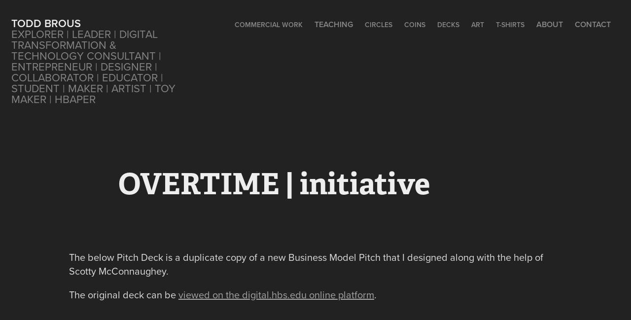

--- FILE ---
content_type: text/html; charset=utf-8
request_url: https://toddbrous.com/overtime-initiative
body_size: 14218
content:
<!DOCTYPE HTML>
<html lang="en-US">
<head>
  <meta charset="UTF-8" />
  <meta name="viewport" content="width=device-width, initial-scale=1" />
      <meta name="keywords"  content="Technology,Art,Research,Innovation,Creative Problem Solving,Product Design,packaging design,toy design,live animation,leadership" />
      <meta name="description"  content="Creative Problem Solving, Technology, Art, Research, Innovation, Leadership" />
      <meta name="twitter:card"  content="summary_large_image" />
      <meta name="twitter:site"  content="@AdobePortfolio" />
      <meta  property="og:title" content="Todd Brous - OVERTIME | initiative" />
      <meta  property="og:description" content="Creative Problem Solving, Technology, Art, Research, Innovation, Leadership" />
      <meta  property="og:image" content="https://cdn.myportfolio.com/55b1a692882b4aa65ffbf4d42a413b24/827e0426-2fb1-4b73-99e3-09693fed95bc_rwc_0x0x3840x2160x3840.png?h=7aac9638a1300d455ed71b0132ca1c86" />
        <link rel="icon" href="https://cdn.myportfolio.com/55b1a692882b4aa65ffbf4d42a413b24/2da6fdd7-2203-4f9d-903d-da2561029d1b_carw_1x1x32.png?h=ea22439c745d93de0a80989cab5cf787" />
      <link rel="stylesheet" href="/dist/css/main.css" type="text/css" />
      <link rel="stylesheet" href="https://cdn.myportfolio.com/55b1a692882b4aa65ffbf4d42a413b24/717829a48b5fad64747b7bf2f577ae731768601619.css?h=7c50bde7ecb70c00d306dfaf774c3b1d" type="text/css" />
    <link rel="canonical" href="https://toddbrous.com/overtime-initiative" />
      <title>Todd Brous - OVERTIME | initiative</title>
    <script type="text/javascript" src="//use.typekit.net/ik/[base64].js?cb=8dae7d4d979f383d5ca1dd118e49b6878a07c580" async onload="
    try {
      window.Typekit.load();
    } catch (e) {
      console.warn('Typekit not loaded.');
    }
    "></script>
</head>
  <body class="transition-enabled">  <div class='page-background-video page-background-video-with-panel'>
  </div>
  <div class="js-responsive-nav">
    <div class="responsive-nav has-social">
      <div class="close-responsive-click-area js-close-responsive-nav">
        <div class="close-responsive-button"></div>
      </div>
          <div class="nav-container">
            <nav data-hover-hint="nav">
                <div class="gallery-title"><a href="/work" >Commercial Work</a></div>
      <div class="page-title">
        <a href="/teaching" >Teaching</a>
      </div>
                <div class="gallery-title"><a href="/circles" >CIRCLES</a></div>
                <div class="gallery-title"><a href="/coins" >Coins</a></div>
                <div class="gallery-title"><a href="/decks" >Decks</a></div>
                <div class="gallery-title"><a href="/art" >Art</a></div>
                <div class="gallery-title"><a href="/t-shirts" >T-Shirts</a></div>
      <div class="page-title">
        <a href="/about" >About</a>
      </div>
      <div class="page-title">
        <a href="/contact" >Contact</a>
      </div>
                <div class="social pf-nav-social" data-hover-hint="navSocialIcons">
                  <ul>
                  </ul>
                </div>
            </nav>
          </div>
    </div>
  </div>
  <div class="site-wrap cfix js-site-wrap">
    <div class="site-container">
      <div class="site-content e2e-site-content">
        <header class="site-header">
          <div class="logo-container">
              <div class="logo-wrap" data-hover-hint="logo">
                    <div class="logo e2e-site-logo-text logo-text  ">
    <a href="/work" class="preserve-whitespace">Todd Brous</a>

</div>
<div class="logo-secondary logo-secondary-text ">
    <span class="preserve-whitespace">Explorer | Leader | Digital Transformation &amp; Technology Consultant | Entrepreneur | Designer | Collaborator | Educator | Student | Maker | Artist | Toy Maker | HBAPer</span>
</div>

              </div>
  <div class="hamburger-click-area js-hamburger">
    <div class="hamburger">
      <i></i>
      <i></i>
      <i></i>
    </div>
  </div>
          </div>
              <div class="nav-container">
                <nav data-hover-hint="nav">
                <div class="gallery-title"><a href="/work" >Commercial Work</a></div>
      <div class="page-title">
        <a href="/teaching" >Teaching</a>
      </div>
                <div class="gallery-title"><a href="/circles" >CIRCLES</a></div>
                <div class="gallery-title"><a href="/coins" >Coins</a></div>
                <div class="gallery-title"><a href="/decks" >Decks</a></div>
                <div class="gallery-title"><a href="/art" >Art</a></div>
                <div class="gallery-title"><a href="/t-shirts" >T-Shirts</a></div>
      <div class="page-title">
        <a href="/about" >About</a>
      </div>
      <div class="page-title">
        <a href="/contact" >Contact</a>
      </div>
                    <div class="social pf-nav-social" data-hover-hint="navSocialIcons">
                      <ul>
                      </ul>
                    </div>
                </nav>
              </div>
        </header>
        <main>
  <div class="page-container" data-context="page.page.container" data-hover-hint="pageContainer">
    <section class="page standard-modules">
        <header class="page-header content" data-context="pages" data-identity="id:p601c0d9d844423cc25d358792fb83601fbf5860ec0accba0815a9" data-hover-hint="pageHeader" data-hover-hint-id="p601c0d9d844423cc25d358792fb83601fbf5860ec0accba0815a9">
            <h1 class="title preserve-whitespace e2e-site-logo-text">OVERTIME | initiative</h1>
            <p class="description"></p>
        </header>
      <div class="page-content js-page-content" data-context="pages" data-identity="id:p601c0d9d844423cc25d358792fb83601fbf5860ec0accba0815a9">
        <div id="project-canvas" class="js-project-modules modules content">
          <div id="project-modules">
              
              
              
              
              
              <div class="project-module module text project-module-text align- js-project-module e2e-site-project-module-text">
  <div class="rich-text js-text-editable module-text"><div>The below Pitch Deck is a duplicate copy of a new Business Model Pitch that I designed along with the help of Scotty McConnaughey.</div><div>The original deck can be <a href="https://digital.hbs.edu/platform-hbappitch/submission/overtime%25e2%2594%2582initiative-collaboration-community-and-cultural-expansion-at-hbap-aka-the-most-important-pitch-to-hbap-ever/" target="_blank">viewed on the digital.hbs.edu online platform</a>.</div><div><br></div></div>
</div>

              
              
              
              
              
              
              
              
              
              <div class="project-module module text project-module-text align- js-project-module e2e-site-project-module-text">
  <div class="rich-text js-text-editable module-text"><div>OVERTIME│initiative — Collaboration, Community, and Cultural Expansion at HBAP (aka The MOST Important Pitch to HBAP ever!)</div></div>
</div>

              
              
              
              
              
              <div class="project-module module image project-module-image js-js-project-module"  style="padding-top: px;
padding-bottom: px;
">

  

  
     <div class="js-lightbox" data-src="https://cdn.myportfolio.com/55b1a692882b4aa65ffbf4d42a413b24/d91342a6-7c39-4d4c-b852-1cdedbcc5946.jpeg?h=2837e2a4bff819ea669e06145b9dbad0">
           <img
             class="js-lazy e2e-site-project-module-image"
             src="[data-uri]"
             data-src="https://cdn.myportfolio.com/55b1a692882b4aa65ffbf4d42a413b24/d91342a6-7c39-4d4c-b852-1cdedbcc5946_rw_600.jpeg?h=73c2df46e1ef67b64cd29d816220caee"
             data-srcset="https://cdn.myportfolio.com/55b1a692882b4aa65ffbf4d42a413b24/d91342a6-7c39-4d4c-b852-1cdedbcc5946_rw_600.jpeg?h=73c2df46e1ef67b64cd29d816220caee 519w,"
             data-sizes="(max-width: 519px) 100vw, 519px"
             width="519"
             height="0"
             style="padding-bottom: 38.34%; background: rgba(0, 0, 0, 0.03)"
             
           >
     </div>
  

</div>

              
              
              
              
              
              
              
              
              
              
              
              
              
              <div class="project-module module text project-module-text align- js-project-module e2e-site-project-module-text">
  <div class="rich-text js-text-editable module-text"><div>OVERTIME│initiative —<br>Collaboration, Community, and Cultural Expansion at HBAP<br>(aka The MOST Important Pitch to HBAP… ever!)<br></div></div>
</div>

              
              
              
              
              
              <div class="project-module module image project-module-image js-js-project-module"  style="padding-top: px;
padding-bottom: px;
">

  

  
     <div class="js-lightbox" data-src="https://cdn.myportfolio.com/55b1a692882b4aa65ffbf4d42a413b24/7fc72c3d-9356-47fb-a519-2695c7faa2b2.jpg?h=1f285f024f9304578558dede5127a45c">
           <img
             class="js-lazy e2e-site-project-module-image"
             src="[data-uri]"
             data-src="https://cdn.myportfolio.com/55b1a692882b4aa65ffbf4d42a413b24/7fc72c3d-9356-47fb-a519-2695c7faa2b2_rw_1920.jpg?h=2154f94d5d523dcd6a51699d25bf7e40"
             data-srcset="https://cdn.myportfolio.com/55b1a692882b4aa65ffbf4d42a413b24/7fc72c3d-9356-47fb-a519-2695c7faa2b2_rw_600.jpg?h=d0622bec59f561a7bbb250d914ca0021 600w,https://cdn.myportfolio.com/55b1a692882b4aa65ffbf4d42a413b24/7fc72c3d-9356-47fb-a519-2695c7faa2b2_rw_1200.jpg?h=4bfbedcd1743386a0fabd8db66cae897 1200w,https://cdn.myportfolio.com/55b1a692882b4aa65ffbf4d42a413b24/7fc72c3d-9356-47fb-a519-2695c7faa2b2_rw_1920.jpg?h=2154f94d5d523dcd6a51699d25bf7e40 1920w,"
             data-sizes="(max-width: 1920px) 100vw, 1920px"
             width="1920"
             height="0"
             style="padding-bottom: 56.17%; background: rgba(0, 0, 0, 0.03)"
             
           >
     </div>
  

</div>

              
              
              
              
              
              
              
              
              
              
              
              
              
              <div class="project-module module text project-module-text align- js-project-module e2e-site-project-module-text">
  <div class="rich-text js-text-editable module-text"><div>This proposal outlines a Change Initiative for the Harvard Business Analytics Program to help foster collaboration, friendships, and grow our community.</div><div>What you are about to read… just may be… the most important Pitch Presentation to the HBAP Community… ever!</div></div>
</div>

              
              
              
              
              
              <div class="project-module module image project-module-image js-js-project-module"  style="padding-top: px;
padding-bottom: px;
">

  

  
     <div class="js-lightbox" data-src="https://cdn.myportfolio.com/55b1a692882b4aa65ffbf4d42a413b24/38760cc5-5d55-45b2-b57e-e8b380fa6081.jpeg?h=01b79cd409d6012cf020fc35270be34f">
           <img
             class="js-lazy e2e-site-project-module-image"
             src="[data-uri]"
             data-src="https://cdn.myportfolio.com/55b1a692882b4aa65ffbf4d42a413b24/38760cc5-5d55-45b2-b57e-e8b380fa6081_rw_1920.jpeg?h=8ec13fcecd862d75e5384f2f18db512e"
             data-srcset="https://cdn.myportfolio.com/55b1a692882b4aa65ffbf4d42a413b24/38760cc5-5d55-45b2-b57e-e8b380fa6081_rw_600.jpeg?h=6a753b1f7c2ab797f873c06105e47166 600w,https://cdn.myportfolio.com/55b1a692882b4aa65ffbf4d42a413b24/38760cc5-5d55-45b2-b57e-e8b380fa6081_rw_1200.jpeg?h=254b54ea48fed3719026c0c64704e537 1200w,https://cdn.myportfolio.com/55b1a692882b4aa65ffbf4d42a413b24/38760cc5-5d55-45b2-b57e-e8b380fa6081_rw_1920.jpeg?h=8ec13fcecd862d75e5384f2f18db512e 1920w,"
             data-sizes="(max-width: 1920px) 100vw, 1920px"
             width="1920"
             height="0"
             style="padding-bottom: 56.17%; background: rgba(0, 0, 0, 0.03)"
             
           >
     </div>
  

</div>

              
              
              
              
              
              
              
              
              
              
              
              
              
              <div class="project-module module text project-module-text align- js-project-module e2e-site-project-module-text">
  <div class="rich-text js-text-editable module-text"><div>Todd Brous: Started HBAP | OVERTIME. He loves Roasted Brussel Sprouts with a little salt, pepper, and olive oil. He’s also an Entrepreneur, Consultant, Product Developer, Technologist, Designer, Artist, and Teacher. He is the President and CEO of Untwist, Inc., a Boutique Technology Consulting Firm, and has worked for 20+ years in Media &amp; Entertainment, IT, Technology, and Content Creation. He has an MFA in Computer Art from The School of Visual Arts, where he was also an instructor for 19 years teaching Computer Systems, and… he has a Design Patent for a fidget toy. He’s insanely passionate about Entrepreneurship and Startups.  He’s also interested in Open Innovation, and has been working to quantify how Open Innovation Contests and Outcome-Based Work changes the balance of the Principal-Agent Relationship and shifts the employer’s risk directly onto the worker. #PhDapplication</div><div>Scotty McConnaughey loves mangos, preferably eaten in warm climates. For 20 years she analyzed stocks and managed equity portfolios for Fidelity Investments and Aberdeen Standard Investments. She currently serves as advisor, operating partner, and board member to MaxMyInterest, Ouroboros Capital, and Wondermore Boston.</div></div>
</div>

              
              
              
              
              
              <div class="project-module module image project-module-image js-js-project-module"  style="padding-top: px;
padding-bottom: px;
">

  

  
     <div class="js-lightbox" data-src="https://cdn.myportfolio.com/55b1a692882b4aa65ffbf4d42a413b24/353dd11e-5921-4c9b-a995-c9e21ccbf651.jpeg?h=989a216a029543b0788a48fefaa554e9">
           <img
             class="js-lazy e2e-site-project-module-image"
             src="[data-uri]"
             data-src="https://cdn.myportfolio.com/55b1a692882b4aa65ffbf4d42a413b24/353dd11e-5921-4c9b-a995-c9e21ccbf651_rw_1920.jpeg?h=d759c362d3d39a6a73409077e2832304"
             data-srcset="https://cdn.myportfolio.com/55b1a692882b4aa65ffbf4d42a413b24/353dd11e-5921-4c9b-a995-c9e21ccbf651_rw_600.jpeg?h=8b4e410fde06ad3d018f9dfc8d5dcd6e 600w,https://cdn.myportfolio.com/55b1a692882b4aa65ffbf4d42a413b24/353dd11e-5921-4c9b-a995-c9e21ccbf651_rw_1200.jpeg?h=b42a2059d4669d51a3bb3972e0c19f9e 1200w,https://cdn.myportfolio.com/55b1a692882b4aa65ffbf4d42a413b24/353dd11e-5921-4c9b-a995-c9e21ccbf651_rw_1920.jpeg?h=d759c362d3d39a6a73409077e2832304 1920w,"
             data-sizes="(max-width: 1920px) 100vw, 1920px"
             width="1920"
             height="0"
             style="padding-bottom: 56.17%; background: rgba(0, 0, 0, 0.03)"
             
           >
     </div>
  

</div>

              
              
              
              
              
              
              
              
              
              
              
              
              
              <div class="project-module module text project-module-text align- js-project-module e2e-site-project-module-text">
  <div class="rich-text js-text-editable module-text"><div>Welcome to Harvard, folks!<br>HBAP is a “Harvard Experience”.<br>People. Collaboration. Learning.<br>Same Professors. Same workload. Same expectations.<br>Almost everything is online. #COVID<br>But someday soon, the Immersions will be on campus.</div><div>And, the curriculum is RIGOROUS!</div></div>
</div>

              
              
              
              
              
              <div class="project-module module image project-module-image js-js-project-module"  style="padding-top: px;
padding-bottom: px;
">

  

  
     <div class="js-lightbox" data-src="https://cdn.myportfolio.com/55b1a692882b4aa65ffbf4d42a413b24/23801352-9070-4a49-9d04-1f771021bc3b.png?h=d10add0a6cb49325fdb6461bdedeeb9d">
           <img
             class="js-lazy e2e-site-project-module-image"
             src="[data-uri]"
             data-src="https://cdn.myportfolio.com/55b1a692882b4aa65ffbf4d42a413b24/23801352-9070-4a49-9d04-1f771021bc3b_rw_1200.png?h=78cbc92450a3ffd8c50f00cc6da77d57"
             data-srcset="https://cdn.myportfolio.com/55b1a692882b4aa65ffbf4d42a413b24/23801352-9070-4a49-9d04-1f771021bc3b_rw_600.png?h=8243ecfc00f2b68034a7ed18b09f0e98 600w,https://cdn.myportfolio.com/55b1a692882b4aa65ffbf4d42a413b24/23801352-9070-4a49-9d04-1f771021bc3b_rw_1200.png?h=78cbc92450a3ffd8c50f00cc6da77d57 1024w,"
             data-sizes="(max-width: 1024px) 100vw, 1024px"
             width="1024"
             height="0"
             style="padding-bottom: 9.33%; background: rgba(0, 0, 0, 0.03)"
             
           >
     </div>
  

</div>

              
              
              
              
              
              
              
              
              
              
              
              
              
              <div class="project-module module text project-module-text align- js-project-module e2e-site-project-module-text">
  <div class="rich-text js-text-editable module-text"><div>We are Three Shields of Harvard intensity.<br>We use Zoom, Slack, and 2U for everything we do.<br>We are here to learn from the best, to become the best.<br>We are here to become leaders.<br>We are here to become the best version of ourselves.<br>We are here to understand and master the future of Business and Data.<br>and… we’re here because… Harvard.</div><div>This is who we are.</div><div>HBAP’s an experience. I’m 95% Confident that it’s the best experience… and… I’m highly biased.<br>So, if you’re lucky enough to be a student here, then you’ve gotta bring your A-game to class.</div></div>
</div>

              
              
              
              
              
              <div class="project-module module image project-module-image js-js-project-module"  style="padding-top: px;
padding-bottom: px;
">

  

  
     <div class="js-lightbox" data-src="https://cdn.myportfolio.com/55b1a692882b4aa65ffbf4d42a413b24/1bfa0bf9-8956-4a4c-8824-dac06696ffda.jpeg?h=be6e293627584656f961da09f8ab2f43">
           <img
             class="js-lazy e2e-site-project-module-image"
             src="[data-uri]"
             data-src="https://cdn.myportfolio.com/55b1a692882b4aa65ffbf4d42a413b24/1bfa0bf9-8956-4a4c-8824-dac06696ffda_rw_1920.jpeg?h=f214041bc0676880fe5264d9fc920d82"
             data-srcset="https://cdn.myportfolio.com/55b1a692882b4aa65ffbf4d42a413b24/1bfa0bf9-8956-4a4c-8824-dac06696ffda_rw_600.jpeg?h=cf4043421a65391e5f68ee7cd0522c35 600w,https://cdn.myportfolio.com/55b1a692882b4aa65ffbf4d42a413b24/1bfa0bf9-8956-4a4c-8824-dac06696ffda_rw_1200.jpeg?h=7306a8c50648fa64c8ed7b889fe01f35 1200w,https://cdn.myportfolio.com/55b1a692882b4aa65ffbf4d42a413b24/1bfa0bf9-8956-4a4c-8824-dac06696ffda_rw_1920.jpeg?h=f214041bc0676880fe5264d9fc920d82 1920w,"
             data-sizes="(max-width: 1920px) 100vw, 1920px"
             width="1920"
             height="0"
             style="padding-bottom: 56.17%; background: rgba(0, 0, 0, 0.03)"
             
           >
     </div>
  

</div>

              
              
              
              
              
              
              
              
              
              
              
              
              
              <div class="project-module module text project-module-text align- js-project-module e2e-site-project-module-text">
  <div class="rich-text js-text-editable module-text"><div>And, Guess what? If you’re not “bringing your A-Game”, then Professor Tushman’s gonna be seriously DISAPPOINTED in you.<br>On average, we believe that students want to avoid the “Disappointed” photo on the left, and experience the “Happy” photo on the right.</div><div>(Some could also argue that this slide sums up the entire HBAP Student Educational Experience.)</div><div>The bottom line is you’re sweatin’ bullets in the Hot Seat, the class debates are engaging, the material is challenging, you are 100% “on the record” for what you say, and on average, everyone’s adrenaline is pumping through their veins!</div></div>
</div>

              
              
              
              
              
              <div class="project-module module image project-module-image js-js-project-module"  style="padding-top: px;
padding-bottom: px;
">

  

  
     <div class="js-lightbox" data-src="https://cdn.myportfolio.com/55b1a692882b4aa65ffbf4d42a413b24/fe5cf5a6-316d-402b-af8f-6b0d79b937ac.jpeg?h=0768bc9c8b724aee4ae7f1a63dbff866">
           <img
             class="js-lazy e2e-site-project-module-image"
             src="[data-uri]"
             data-src="https://cdn.myportfolio.com/55b1a692882b4aa65ffbf4d42a413b24/fe5cf5a6-316d-402b-af8f-6b0d79b937ac_rw_1920.jpeg?h=72b3b2e974539ed160bb3fc4a8488987"
             data-srcset="https://cdn.myportfolio.com/55b1a692882b4aa65ffbf4d42a413b24/fe5cf5a6-316d-402b-af8f-6b0d79b937ac_rw_600.jpeg?h=7948de87c808e2ef0eb20eb4843ebdfd 600w,https://cdn.myportfolio.com/55b1a692882b4aa65ffbf4d42a413b24/fe5cf5a6-316d-402b-af8f-6b0d79b937ac_rw_1200.jpeg?h=c0e55c938da0da80be616af80f9d6425 1200w,https://cdn.myportfolio.com/55b1a692882b4aa65ffbf4d42a413b24/fe5cf5a6-316d-402b-af8f-6b0d79b937ac_rw_1920.jpeg?h=72b3b2e974539ed160bb3fc4a8488987 1920w,"
             data-sizes="(max-width: 1920px) 100vw, 1920px"
             width="1920"
             height="0"
             style="padding-bottom: 56.17%; background: rgba(0, 0, 0, 0.03)"
             
           >
     </div>
  

</div>

              
              
              
              
              
              
              
              
              
              
              
              
              
              <div class="project-module module text project-module-text align- js-project-module e2e-site-project-module-text">
  <div class="rich-text js-text-editable module-text"><div>And when the Live Session ends…<br>You’re all alone.</div><div>And, that’s an opportunity!</div><div>Instead of being left all alone after class… what if there was something else?<br>What if students could get more out of their education investment?<br>What if everyone could experience something as equally enriching as the Live Session?</div></div>
</div>

              
              
              
              
              
              <div class="project-module module image project-module-image js-js-project-module"  style="padding-top: px;
padding-bottom: px;
">

  

  
     <div class="js-lightbox" data-src="https://cdn.myportfolio.com/55b1a692882b4aa65ffbf4d42a413b24/6b92e093-06e3-437a-998a-42c301314775.jpeg?h=d907332e2d64095868f7c7073a83d6c0">
           <img
             class="js-lazy e2e-site-project-module-image"
             src="[data-uri]"
             data-src="https://cdn.myportfolio.com/55b1a692882b4aa65ffbf4d42a413b24/6b92e093-06e3-437a-998a-42c301314775_rw_1920.jpeg?h=70b66972e0f2513e7ec820b2f52ea53b"
             data-srcset="https://cdn.myportfolio.com/55b1a692882b4aa65ffbf4d42a413b24/6b92e093-06e3-437a-998a-42c301314775_rw_600.jpeg?h=a82610944cc8a7690878272f4baecc75 600w,https://cdn.myportfolio.com/55b1a692882b4aa65ffbf4d42a413b24/6b92e093-06e3-437a-998a-42c301314775_rw_1200.jpeg?h=cb2c8f751a852c01fc2da2b2299366a6 1200w,https://cdn.myportfolio.com/55b1a692882b4aa65ffbf4d42a413b24/6b92e093-06e3-437a-998a-42c301314775_rw_1920.jpeg?h=70b66972e0f2513e7ec820b2f52ea53b 1920w,"
             data-sizes="(max-width: 1920px) 100vw, 1920px"
             width="1920"
             height="0"
             style="padding-bottom: 56.17%; background: rgba(0, 0, 0, 0.03)"
             
           >
     </div>
  

</div>

              
              
              
              
              
              
              
              
              
              
              
              
              
              <div class="project-module module text project-module-text align- js-project-module e2e-site-project-module-text">
  <div class="rich-text js-text-editable module-text"><div>And since April 2020, this is what we’ve been doing.  </div><div>We’ve been hanging out after every class, and calling it, “OVERTIME”.</div><div class="texteditor-inline-lineheight" style="line-height:26px;">And unlike the Live Sessions and Peer Learning, it’s NOT recorded.</div><div class="texteditor-inline-lineheight" style="line-height:26px;">• OVERTIME has been held after every one of Todd’s Live Sessions since April 2020.</div><div class="texteditor-inline-lineheight" style="line-height:26px;">• 63% of Todd’s HBAP Professors have come to an OVERTIME, or hung out after the Live Session.</div><div class="texteditor-inline-lineheight" style="line-height:26px;">• On average, 38% of the students in each class joins OVERTIME.</div><div class="texteditor-inline-lineheight" style="line-height:26px;">• The average OVERTIME runs for 90 minutes after class.</div><div>Coming to OVERTIME costs just a little bit of your time… and the payoff is massive.</div></div>
</div>

              
              
              
              
              
              <div class="project-module module image project-module-image js-js-project-module"  style="padding-top: px;
padding-bottom: px;
">

  

  
     <div class="js-lightbox" data-src="https://cdn.myportfolio.com/55b1a692882b4aa65ffbf4d42a413b24/5330c0b9-1160-4fe2-acd8-aa7d6211c0e9.jpeg?h=3336a169a290aa809f3f59ac41a4e732">
           <img
             class="js-lazy e2e-site-project-module-image"
             src="[data-uri]"
             data-src="https://cdn.myportfolio.com/55b1a692882b4aa65ffbf4d42a413b24/5330c0b9-1160-4fe2-acd8-aa7d6211c0e9_rw_1920.jpeg?h=f21f2a18d86836284cece52566e7acda"
             data-srcset="https://cdn.myportfolio.com/55b1a692882b4aa65ffbf4d42a413b24/5330c0b9-1160-4fe2-acd8-aa7d6211c0e9_rw_600.jpeg?h=327fbfb8e4911184fdcff24c6b10e472 600w,https://cdn.myportfolio.com/55b1a692882b4aa65ffbf4d42a413b24/5330c0b9-1160-4fe2-acd8-aa7d6211c0e9_rw_1200.jpeg?h=8ec7d3faf7e62b84f9307bb7a036d5ca 1200w,https://cdn.myportfolio.com/55b1a692882b4aa65ffbf4d42a413b24/5330c0b9-1160-4fe2-acd8-aa7d6211c0e9_rw_1920.jpeg?h=f21f2a18d86836284cece52566e7acda 1920w,"
             data-sizes="(max-width: 1920px) 100vw, 1920px"
             width="1920"
             height="0"
             style="padding-bottom: 56.17%; background: rgba(0, 0, 0, 0.03)"
             
           >
     </div>
  

</div>

              
              
              
              
              
              
              
              
              
              
              
              
              
              <div class="project-module module text project-module-text align- js-project-module e2e-site-project-module-text">
  <div class="rich-text js-text-editable module-text"><div>And people love it. #surveyresponse</div><div>We believe that this experience has led to a greater connection to the program and to our fellow students, manifesting in ongoing discussions of class topics, real world startups, and job opportunities.</div><div>On a scale from 1-10, with a 10 being the highest, how important is your Personal Network to your future Career?<br>Now ask yourself, why didn’t you pick a lower number?</div><div>I believe the answer is because there is a high likelihood that your next job is going to come from someone that you already know.<br>So, if you want to level up, then it’s absolutely vital that you know them, and they know you.  It’s those connections that are born in OVERTIME.</div><div>Now, today we’re “student organized”. Which means one of us posts a link in our Class Slack channels, makes announcements during the Live Sessions and Peer Learning, tries to encourage participation, and asks the Professors if they’d like to come hang out for a little while after class to get to know us better.</div><div>So… It’s not exactly “friction free”.</div></div>
</div>

              
              
              
              
              
              <div class="project-module module image project-module-image js-js-project-module"  style="padding-top: px;
padding-bottom: px;
">

  

  
     <div class="js-lightbox" data-src="https://cdn.myportfolio.com/55b1a692882b4aa65ffbf4d42a413b24/806acdf0-d886-4c41-895a-6dfc8ad54155.jpeg?h=d235e0d9b2ca43f48b58fe0c94b27ec2">
           <img
             class="js-lazy e2e-site-project-module-image"
             src="[data-uri]"
             data-src="https://cdn.myportfolio.com/55b1a692882b4aa65ffbf4d42a413b24/806acdf0-d886-4c41-895a-6dfc8ad54155_rw_1920.jpeg?h=5d60ad120184c9cb81868b48d559483a"
             data-srcset="https://cdn.myportfolio.com/55b1a692882b4aa65ffbf4d42a413b24/806acdf0-d886-4c41-895a-6dfc8ad54155_rw_600.jpeg?h=e39b11fe7127502f55be06c0ccdd500e 600w,https://cdn.myportfolio.com/55b1a692882b4aa65ffbf4d42a413b24/806acdf0-d886-4c41-895a-6dfc8ad54155_rw_1200.jpeg?h=e32078c29ce1d7d1cad0c0f391c2d935 1200w,https://cdn.myportfolio.com/55b1a692882b4aa65ffbf4d42a413b24/806acdf0-d886-4c41-895a-6dfc8ad54155_rw_1920.jpeg?h=5d60ad120184c9cb81868b48d559483a 1920w,"
             data-sizes="(max-width: 1920px) 100vw, 1920px"
             width="1920"
             height="0"
             style="padding-bottom: 56.17%; background: rgba(0, 0, 0, 0.03)"
             
           >
     </div>
  

</div>

              
              
              
              
              
              
              
              
              
              
              
              
              
              <div class="project-module module text project-module-text align- js-project-module e2e-site-project-module-text">
  <div class="rich-text js-text-editable module-text"><div>With a very small nudge HBAP could embrace this Cultural Change that has the potential to strengthen our community, grow our personal friendships and bonds, and propel HBAP beyond what everyone else thinks we are capable of.</div><div>What we want to do is to make it easier to join OVERTIME.<br>We need to reduce friction, and make it an opt-in part of everything at HBAP.<br>The goal is to have OVERTIME become a part of our culture.</div><div>One way to do this is to add the “Blue Button” to 2HU, and it shows up automatically after every Live Session.</div><div>Another idea: What about an “always open” Zoom Meeting with lots of Breakout Rooms? Kind of like a 24/7 Virtual University Center… just no restaurants.  This type of Virtual Social Space could, in addition to being an after-class meetup location, help facilitate more cross-cohort interactions.</div><div>We’ll still need the marketing and some cheerleading… but if it’s easier for people to join, then the internal Direct Network Effects* will be easier to realize.</div><div><br></div><div><span class="texteditor-inline-fontsize" style="font-size:14px;">* Direct Network Effects occur when increases in platform usage lead to direct increases in value.  Indirect Network Effects occur when increases in product usage spawns the production of increasingly valuable complementary goods, and this results in an increase in the value of the original product.</span></div></div>
</div>

              
              
              
              
              
              <div class="project-module module image project-module-image js-js-project-module"  style="padding-top: px;
padding-bottom: px;
">

  

  
     <div class="js-lightbox" data-src="https://cdn.myportfolio.com/55b1a692882b4aa65ffbf4d42a413b24/96c30b4f-65e1-4a4a-a463-d4c9ec8e3753.jpeg?h=4218b8175aa03122b370f27b0c0dbf2e">
           <img
             class="js-lazy e2e-site-project-module-image"
             src="[data-uri]"
             data-src="https://cdn.myportfolio.com/55b1a692882b4aa65ffbf4d42a413b24/96c30b4f-65e1-4a4a-a463-d4c9ec8e3753_rw_1920.jpeg?h=57dc10d755aa2bd96b6b18bcfcd832df"
             data-srcset="https://cdn.myportfolio.com/55b1a692882b4aa65ffbf4d42a413b24/96c30b4f-65e1-4a4a-a463-d4c9ec8e3753_rw_600.jpeg?h=79306de2cabafef6391293ff2a6f0ffc 600w,https://cdn.myportfolio.com/55b1a692882b4aa65ffbf4d42a413b24/96c30b4f-65e1-4a4a-a463-d4c9ec8e3753_rw_1200.jpeg?h=46a4d6a90ba9a1fd5ec97c6d5103ddab 1200w,https://cdn.myportfolio.com/55b1a692882b4aa65ffbf4d42a413b24/96c30b4f-65e1-4a4a-a463-d4c9ec8e3753_rw_1920.jpeg?h=57dc10d755aa2bd96b6b18bcfcd832df 1920w,"
             data-sizes="(max-width: 1920px) 100vw, 1920px"
             width="1920"
             height="0"
             style="padding-bottom: 56.17%; background: rgba(0, 0, 0, 0.03)"
             
           >
     </div>
  

</div>

              
              
              
              
              
              
              
              
              
              
              
              
              
              <div class="project-module module text project-module-text align- js-project-module e2e-site-project-module-text">
  <div class="rich-text js-text-editable module-text"><div>Today we’re working to grow the HBAP Community and increase student engagement, both during the program and after graduation.</div><div>Some examples and ideas include:<br>HBAP│STARTUPS: Our goal is to help HBAPers learn about starting businesses. This is open to all HBAP Students and Alumni.<br>HBAP│ALUMNI: We are planning to organize a formal HBAP Alumni group that will help provide events, networking, and job support.<br>HBAP│BOOK CLUB: Apparently, some of us like to read. (I don’t know who these people are.)<br>HBAP│REVIEW: A new experiment that Pam Groen came up with is to host a formal 8+ week HBAP | REVIEW workshop where Alumni will meet weekly to review and reinforce the Key Concepts of the entire HBAP curriculum. The first HBAP | REVIEW Workshop will begin in January, and if we are successful, we will work to make this a regular part of HBAP.<br>HBAP | 360 FEEDBACK: How can we help ourselves become the best people we can be? Throughout the process of hosting OVERTIME, I’ve learned about myself and things I want to work on to become the best leader I can be. We think we can scale this in a way that’s positive, self-initiated, and optional, for everyone.</div><div>We’re also looking to host OVERTIME after every Webinar, Workshop, Tech Talk, &amp; Forum. It offers the community the ability to continue the conversation and engage.</div><div>These are some examples of ideas that have either grown out of OVERTIME, or would benefit from OVERTIME. #IndirectNetworkEffects</div><div>BTW, if you’ve got an idea, or want to help out with any of these projects, PLEASE reach out to us! Everyone is welcome to join us!</div></div>
</div>

              
              
              
              
              
              <div class="project-module module image project-module-image js-js-project-module"  style="padding-top: px;
padding-bottom: px;
">

  

  
     <div class="js-lightbox" data-src="https://cdn.myportfolio.com/55b1a692882b4aa65ffbf4d42a413b24/a92d2b9b-18ed-4187-a117-1c64f0dbe731.jpeg?h=ce67b7ecbbce781e003470ab6d57071e">
           <img
             class="js-lazy e2e-site-project-module-image"
             src="[data-uri]"
             data-src="https://cdn.myportfolio.com/55b1a692882b4aa65ffbf4d42a413b24/a92d2b9b-18ed-4187-a117-1c64f0dbe731_rw_1920.jpeg?h=94237adc3c5e3abb61ce64b7d75003f0"
             data-srcset="https://cdn.myportfolio.com/55b1a692882b4aa65ffbf4d42a413b24/a92d2b9b-18ed-4187-a117-1c64f0dbe731_rw_600.jpeg?h=54867016aa5eccbcea7ffc1c678ecc15 600w,https://cdn.myportfolio.com/55b1a692882b4aa65ffbf4d42a413b24/a92d2b9b-18ed-4187-a117-1c64f0dbe731_rw_1200.jpeg?h=131da733777351ce8e412218954b8581 1200w,https://cdn.myportfolio.com/55b1a692882b4aa65ffbf4d42a413b24/a92d2b9b-18ed-4187-a117-1c64f0dbe731_rw_1920.jpeg?h=94237adc3c5e3abb61ce64b7d75003f0 1920w,"
             data-sizes="(max-width: 1920px) 100vw, 1920px"
             width="1920"
             height="0"
             style="padding-bottom: 56.17%; background: rgba(0, 0, 0, 0.03)"
             
           >
     </div>
  

</div>

              
              
              
              
              
              
              
              
              
              
              
              
              
              <div class="project-module module text project-module-text align- js-project-module e2e-site-project-module-text">
  <div class="rich-text js-text-editable module-text"><div>So… we did a survey.<br>The results are overwhelming.</div></div>
</div>

              
              
              
              
              
              <div class="project-module module image project-module-image js-js-project-module"  style="padding-top: px;
padding-bottom: px;
">

  

  
     <div class="js-lightbox" data-src="https://cdn.myportfolio.com/55b1a692882b4aa65ffbf4d42a413b24/c1f6b3f5-bf6e-415e-b036-ff236b44942b.jpeg?h=3763f53082c841cc49cfbda56aa58eb3">
           <img
             class="js-lazy e2e-site-project-module-image"
             src="[data-uri]"
             data-src="https://cdn.myportfolio.com/55b1a692882b4aa65ffbf4d42a413b24/c1f6b3f5-bf6e-415e-b036-ff236b44942b_rw_1920.jpeg?h=3ed39d39f32533e8ddca54c8d5625bde"
             data-srcset="https://cdn.myportfolio.com/55b1a692882b4aa65ffbf4d42a413b24/c1f6b3f5-bf6e-415e-b036-ff236b44942b_rw_600.jpeg?h=3ec556ad1bdc594962ce84f1aabd9846 600w,https://cdn.myportfolio.com/55b1a692882b4aa65ffbf4d42a413b24/c1f6b3f5-bf6e-415e-b036-ff236b44942b_rw_1200.jpeg?h=ce441d62c908d770449380f27c4089ff 1200w,https://cdn.myportfolio.com/55b1a692882b4aa65ffbf4d42a413b24/c1f6b3f5-bf6e-415e-b036-ff236b44942b_rw_1920.jpeg?h=3ed39d39f32533e8ddca54c8d5625bde 1920w,"
             data-sizes="(max-width: 1920px) 100vw, 1920px"
             width="1920"
             height="0"
             style="padding-bottom: 56.17%; background: rgba(0, 0, 0, 0.03)"
             
           >
     </div>
  

</div>

              
              
              
              
              
              
              
              
              
              
              
              
              
              <div class="project-module module text project-module-text align- js-project-module e2e-site-project-module-text">
  <div class="rich-text js-text-editable module-text"><div>Again, what we are looking to do is to reduce friction, and make it easier for everyone to join OVERTIME.</div><div>It’s gotta be optional. Many of us have already got way too much on our plate as it is.<br>It can’t be recorded. We want to discuss things that just shouldn’t be “on the record”.</div><div>OVERTIME is already a part of HBAP, and we believe that by embracing the potential of this Change Initiative we can grow and strengthen our community.</div><div>Please help us make OVERTIME a permanent (yet optional) part of everything we do!</div></div>
</div>

              
              
              
              
              
              <div class="project-module module image project-module-image js-js-project-module"  style="padding-top: px;
padding-bottom: px;
">

  

  
     <div class="js-lightbox" data-src="https://cdn.myportfolio.com/55b1a692882b4aa65ffbf4d42a413b24/d6710772-d955-49e7-b84b-acd2378ac319.jpeg?h=eea994dc64c5ed0b4d3293ec124a7fa3">
           <img
             class="js-lazy e2e-site-project-module-image"
             src="[data-uri]"
             data-src="https://cdn.myportfolio.com/55b1a692882b4aa65ffbf4d42a413b24/d6710772-d955-49e7-b84b-acd2378ac319_rw_1920.jpeg?h=0d0f3681b92669e87c69796b6ca1fbf6"
             data-srcset="https://cdn.myportfolio.com/55b1a692882b4aa65ffbf4d42a413b24/d6710772-d955-49e7-b84b-acd2378ac319_rw_600.jpeg?h=a7c87d86a655b27ce8c446aedfe3e780 600w,https://cdn.myportfolio.com/55b1a692882b4aa65ffbf4d42a413b24/d6710772-d955-49e7-b84b-acd2378ac319_rw_1200.jpeg?h=8e85efae059b0fff82d8c5227acfd86d 1200w,https://cdn.myportfolio.com/55b1a692882b4aa65ffbf4d42a413b24/d6710772-d955-49e7-b84b-acd2378ac319_rw_1920.jpeg?h=0d0f3681b92669e87c69796b6ca1fbf6 1920w,"
             data-sizes="(max-width: 1920px) 100vw, 1920px"
             width="1920"
             height="0"
             style="padding-bottom: 56.17%; background: rgba(0, 0, 0, 0.03)"
             
           >
     </div>
  

</div>

              
              
              
              
              
              
              
              
              
              
              
              
              
              <div class="project-module module text project-module-text align- js-project-module e2e-site-project-module-text">
  <div class="rich-text js-text-editable module-text"><div>Here’s a list of people who signed up to support this idea.<br></div></div>
</div>

              
              
              
              
              
              <div class="project-module module image project-module-image js-js-project-module"  style="padding-top: px;
padding-bottom: px;
">

  

  
     <div class="js-lightbox" data-src="https://cdn.myportfolio.com/55b1a692882b4aa65ffbf4d42a413b24/7ea147c6-a0fc-4b38-a7b1-b0951f2b1335.jpeg?h=afa991daef8841e2f5a9488c5e011952">
           <img
             class="js-lazy e2e-site-project-module-image"
             src="[data-uri]"
             data-src="https://cdn.myportfolio.com/55b1a692882b4aa65ffbf4d42a413b24/7ea147c6-a0fc-4b38-a7b1-b0951f2b1335_rw_1920.jpeg?h=ebf41b5028242aa0aaa70ce6c93650b0"
             data-srcset="https://cdn.myportfolio.com/55b1a692882b4aa65ffbf4d42a413b24/7ea147c6-a0fc-4b38-a7b1-b0951f2b1335_rw_600.jpeg?h=f3874602aff1d76b978228593d427fb6 600w,https://cdn.myportfolio.com/55b1a692882b4aa65ffbf4d42a413b24/7ea147c6-a0fc-4b38-a7b1-b0951f2b1335_rw_1200.jpeg?h=74b3e1dd8156bc1678f87df5c99afef0 1200w,https://cdn.myportfolio.com/55b1a692882b4aa65ffbf4d42a413b24/7ea147c6-a0fc-4b38-a7b1-b0951f2b1335_rw_1920.jpeg?h=ebf41b5028242aa0aaa70ce6c93650b0 1920w,"
             data-sizes="(max-width: 1920px) 100vw, 1920px"
             width="1920"
             height="0"
             style="padding-bottom: 56.17%; background: rgba(0, 0, 0, 0.03)"
             
           >
     </div>
  

</div>

              
              
              
              
              
              
              
              
              
              
              
              
              
              <div class="project-module module text project-module-text align- js-project-module e2e-site-project-module-text">
  <div class="rich-text js-text-editable module-text"><div>Without HBAP’s support, OVERTIME could sadly fade away.  We believe that there is huge value here.  We don’t want to see HBAP lose this value, and we want to help every single HBAP student benefit from OVERTIME long into the future.</div><div>Value our time, Support OVERTIME!</div><div>Thanks,</div><div>Todd &amp; Scotty</div></div>
</div>

              
              
              
              
              
              <div class="project-module module image project-module-image js-js-project-module"  style="padding-top: px;
padding-bottom: px;
">

  

  
     <div class="js-lightbox" data-src="https://cdn.myportfolio.com/55b1a692882b4aa65ffbf4d42a413b24/e91f5da4-6a7e-424d-967e-4be07ef430d0.jpeg?h=a57878ebba9351e49c155f7d82bbd6b2">
           <img
             class="js-lazy e2e-site-project-module-image"
             src="[data-uri]"
             data-src="https://cdn.myportfolio.com/55b1a692882b4aa65ffbf4d42a413b24/e91f5da4-6a7e-424d-967e-4be07ef430d0_rw_1920.jpeg?h=e2464df38f7732bc91c1453d20b32c7c"
             data-srcset="https://cdn.myportfolio.com/55b1a692882b4aa65ffbf4d42a413b24/e91f5da4-6a7e-424d-967e-4be07ef430d0_rw_600.jpeg?h=1ce8e58144e58fcf41d868c94f02d489 600w,https://cdn.myportfolio.com/55b1a692882b4aa65ffbf4d42a413b24/e91f5da4-6a7e-424d-967e-4be07ef430d0_rw_1200.jpeg?h=329649367f4198636593903b96e14372 1200w,https://cdn.myportfolio.com/55b1a692882b4aa65ffbf4d42a413b24/e91f5da4-6a7e-424d-967e-4be07ef430d0_rw_1920.jpeg?h=e2464df38f7732bc91c1453d20b32c7c 1920w,"
             data-sizes="(max-width: 1920px) 100vw, 1920px"
             width="1920"
             height="0"
             style="padding-bottom: 6.83%; background: rgba(0, 0, 0, 0.03)"
             
           >
     </div>
  

</div>

              
              
              
              
              
              
              
              
              
              
              
              
              
              <div class="project-module module text project-module-text align- js-project-module e2e-site-project-module-text">
  <div class="rich-text js-text-editable module-text"><div>Now, because we’re HBAP… we’ve gotta show some data.<br>I mean… think of everything we’ve learned.<br>If ya’ can’t show any data to support ha’ hypothesis… well… “failing to reject the Null Hypothesis” takes on a new meaning.</div></div>
</div>

              
              
              
              
              
              <div class="project-module module image project-module-image js-js-project-module"  style="padding-top: px;
padding-bottom: px;
">

  

  
     <div class="js-lightbox" data-src="https://cdn.myportfolio.com/55b1a692882b4aa65ffbf4d42a413b24/7fa049f8-f9b3-4b18-b424-d36b8a92daaa.jpeg?h=9e3f1b20ab636e6e8346b8144d97c150">
           <img
             class="js-lazy e2e-site-project-module-image"
             src="[data-uri]"
             data-src="https://cdn.myportfolio.com/55b1a692882b4aa65ffbf4d42a413b24/7fa049f8-f9b3-4b18-b424-d36b8a92daaa_rw_1920.jpeg?h=f514a7ebc9fa0635c0d52d748e01aeac"
             data-srcset="https://cdn.myportfolio.com/55b1a692882b4aa65ffbf4d42a413b24/7fa049f8-f9b3-4b18-b424-d36b8a92daaa_rw_600.jpeg?h=d776fd74734fcdb94892b3acf0a39ad1 600w,https://cdn.myportfolio.com/55b1a692882b4aa65ffbf4d42a413b24/7fa049f8-f9b3-4b18-b424-d36b8a92daaa_rw_1200.jpeg?h=f0ab465252e71f446140ceb384fc677f 1200w,https://cdn.myportfolio.com/55b1a692882b4aa65ffbf4d42a413b24/7fa049f8-f9b3-4b18-b424-d36b8a92daaa_rw_1920.jpeg?h=f514a7ebc9fa0635c0d52d748e01aeac 1920w,"
             data-sizes="(max-width: 1920px) 100vw, 1920px"
             width="1920"
             height="0"
             style="padding-bottom: 56.17%; background: rgba(0, 0, 0, 0.03)"
             
           >
     </div>
  

</div>

              
              
              
              
              
              
              
              
              
              
              
              
              
              <div class="project-module module text project-module-text align- js-project-module e2e-site-project-module-text">
  <div class="rich-text js-text-editable module-text"><div>Well, it turns out that we’ve managed to collect some rather compelling data since we started hosting OVERTIME in April, 2020.</div><div>This graph shows the OVERTIME participation trends for each of Todd’s classes and seminars.</div><div>Notice how Duration increases within each Class. #momentum #traction</div><div>That horizontal dotted line at the 60 minute mark is important.  The average OVERTIME duration lasts over 1 hour after the Live Session ended.  Of course, not everyone sticks around every night for the entire OVERTIME, but this graph represents the time that’s invested by the Students, Professors, and Teaching Fellows that is above and beyond the design of the original HBAP program.</div><div>Note: The data is taken from Zoom Meeting logs, and is shown for Todd’s post-class OVERTIME only. Other events such as Immersion, Workshops, Office Hours, HBAP Forum, LISH webinars, etc. are not included.</div><div><br></div><div>Side Note Of Strategic Embellishment: This graph should be very interesting to anyone who is interested in Higher Education and methods demonstrating how to engage a community of students in an online or remote educational environment.</div><div>#Rstudio</div><div>Btw, in case you were wondering about the “biggest dot” in DSP… that was the OVERTIME after Srikant’s Zoom Bomb.</div></div>
</div>

              
              
              
              
              
              <div class="project-module module image project-module-image js-js-project-module"  style="padding-top: px;
padding-bottom: px;
">

  

  
     <div class="js-lightbox" data-src="https://cdn.myportfolio.com/55b1a692882b4aa65ffbf4d42a413b24/40b5e5bc-31d3-4ec4-9950-614dbf1769ef.jpeg?h=fd2b0e86623a8b923b8829cbf01a13c4">
           <img
             class="js-lazy e2e-site-project-module-image"
             src="[data-uri]"
             data-src="https://cdn.myportfolio.com/55b1a692882b4aa65ffbf4d42a413b24/40b5e5bc-31d3-4ec4-9950-614dbf1769ef_rw_1920.jpeg?h=c6995eee3fbcc2db3916097c67ca4ebe"
             data-srcset="https://cdn.myportfolio.com/55b1a692882b4aa65ffbf4d42a413b24/40b5e5bc-31d3-4ec4-9950-614dbf1769ef_rw_600.jpeg?h=59d0362700f5b3007a46ffc5d513f6f2 600w,https://cdn.myportfolio.com/55b1a692882b4aa65ffbf4d42a413b24/40b5e5bc-31d3-4ec4-9950-614dbf1769ef_rw_1200.jpeg?h=3db3bb830d6c80e4e68ded39e08b3965 1200w,https://cdn.myportfolio.com/55b1a692882b4aa65ffbf4d42a413b24/40b5e5bc-31d3-4ec4-9950-614dbf1769ef_rw_1920.jpeg?h=c6995eee3fbcc2db3916097c67ca4ebe 1920w,"
             data-sizes="(max-width: 1920px) 100vw, 1920px"
             width="1920"
             height="0"
             style="padding-bottom: 56.17%; background: rgba(0, 0, 0, 0.03)"
             
           >
     </div>
  

</div>

              
              
              
              
              
              
              
              
              
              
              
              
              
              <div class="project-module module text project-module-text align- js-project-module e2e-site-project-module-text">
  <div class="rich-text js-text-editable module-text"><div>What’s with the upside-down “U” trend?<br>Looking at the attendance data across all Terms there is an interesting downward trend in the later Class Terms.</div><div>Despite the majority of OVERTIME meetups lasting longer than 1 hour, I believe that the downward trend in the fall months can be explained by a resistance to the cultural shift within the HBAP community. Many students in the earlier cohorts were well-established in the pre-OVERTIME culture and were not accustomed to sticking around or socializing after the Live Sessions ended.</div><div>At the beginning of each Term, there were only a few students attending each class who had ever heard of OVERTIME. It took greater effort to market the OVERTIME concept and entice students from earlier cohorts to change their behavior and hangout after class.</div><div>#Rstudio</div></div>
</div>

              
              
              
              
              
              <div class="project-module module image project-module-image js-js-project-module"  style="padding-top: px;
padding-bottom: px;
">

  

  
     <div class="js-lightbox" data-src="https://cdn.myportfolio.com/55b1a692882b4aa65ffbf4d42a413b24/c90aba01-93fb-48d8-955c-8b75fb3bee1e.jpeg?h=7276d4a06bddded678917b72d92470e6">
           <img
             class="js-lazy e2e-site-project-module-image"
             src="[data-uri]"
             data-src="https://cdn.myportfolio.com/55b1a692882b4aa65ffbf4d42a413b24/c90aba01-93fb-48d8-955c-8b75fb3bee1e_rw_1920.jpeg?h=5309f94fa7d890b8fc5de764822e92ac"
             data-srcset="https://cdn.myportfolio.com/55b1a692882b4aa65ffbf4d42a413b24/c90aba01-93fb-48d8-955c-8b75fb3bee1e_rw_600.jpeg?h=e0713cf2daff076df9678b8be3f52356 600w,https://cdn.myportfolio.com/55b1a692882b4aa65ffbf4d42a413b24/c90aba01-93fb-48d8-955c-8b75fb3bee1e_rw_1200.jpeg?h=b77f7b9a7b0b3838db47d4d97e97cdba 1200w,https://cdn.myportfolio.com/55b1a692882b4aa65ffbf4d42a413b24/c90aba01-93fb-48d8-955c-8b75fb3bee1e_rw_1920.jpeg?h=5309f94fa7d890b8fc5de764822e92ac 1920w,"
             data-sizes="(max-width: 1920px) 100vw, 1920px"
             width="1920"
             height="0"
             style="padding-bottom: 56.17%; background: rgba(0, 0, 0, 0.03)"
             
           >
     </div>
  

</div>

              
              
              
              
              
              
              
              
              
              
              
              
              
              <div class="project-module module text project-module-text align- js-project-module e2e-site-project-module-text">
  <div class="rich-text js-text-editable module-text"><div>By splitting the data a clearer trend can be seen.</div><div>Looking at “later cohorts” (HBAP Cohorts # 7, 8, and 9), once accustomed to the OVERTIME culture and value, it’s easier to see the significant growth in both the number of attendees and the total duration.</div><div>Side note: This graph should be jaw dropping to anyone who is interested in Higher Education and methods demonstrating how to engage a community of students in an online or remote educational environment.</div><div>#Rstudio</div></div>
</div>

              
              
              
              
              
              <div class="project-module module image project-module-image js-js-project-module"  style="padding-top: px;
padding-bottom: px;
">

  

  
     <div class="js-lightbox" data-src="https://cdn.myportfolio.com/55b1a692882b4aa65ffbf4d42a413b24/0f06d603-f7b5-403e-aeef-69b330120d28.jpeg?h=da416c8a8d661d333e4fd14f259afb8c">
           <img
             class="js-lazy e2e-site-project-module-image"
             src="[data-uri]"
             data-src="https://cdn.myportfolio.com/55b1a692882b4aa65ffbf4d42a413b24/0f06d603-f7b5-403e-aeef-69b330120d28_rw_1920.jpeg?h=79ea6e733f3d607a48513260c194d9d7"
             data-srcset="https://cdn.myportfolio.com/55b1a692882b4aa65ffbf4d42a413b24/0f06d603-f7b5-403e-aeef-69b330120d28_rw_600.jpeg?h=c70fd64e2fa3b3c8471f51fb0e38912e 600w,https://cdn.myportfolio.com/55b1a692882b4aa65ffbf4d42a413b24/0f06d603-f7b5-403e-aeef-69b330120d28_rw_1200.jpeg?h=fe9f9b46a7f0df6a11172473a8d7c74e 1200w,https://cdn.myportfolio.com/55b1a692882b4aa65ffbf4d42a413b24/0f06d603-f7b5-403e-aeef-69b330120d28_rw_1920.jpeg?h=79ea6e733f3d607a48513260c194d9d7 1920w,"
             data-sizes="(max-width: 1920px) 100vw, 1920px"
             width="1920"
             height="0"
             style="padding-bottom: 56.17%; background: rgba(0, 0, 0, 0.03)"
             
           >
     </div>
  

</div>

              
              
              
              
              
              
              
              
              
              
              
              
              
              <div class="project-module module text project-module-text align- js-project-module e2e-site-project-module-text">
  <div class="rich-text js-text-editable module-text"><div>Looking at earlier cohorts (HBAP Cohorts # 4, 5, 6, and 7) there is a flatter upward trend in Duration.</div><div>As stated earlier, this might be explained by a resistance to the cultural shift within the HBAP community. Many students were not accustomed to sticking around or socializing after the Live Sessions ended. The desire for them to hangout after class was not as strong when compared to students who experienced OVERTIME early on in their HBAP experience.</div><div>#Rstudio</div></div>
</div>

              
              
              
              
              
              <div class="project-module module image project-module-image js-js-project-module"  style="padding-top: px;
padding-bottom: px;
">

  

  
     <div class="js-lightbox" data-src="https://cdn.myportfolio.com/55b1a692882b4aa65ffbf4d42a413b24/3b3a2888-4cea-4eaf-a712-71b3ffd3903a.jpeg?h=59250cb5c150d4e008b0be5bb4dfb096">
           <img
             class="js-lazy e2e-site-project-module-image"
             src="[data-uri]"
             data-src="https://cdn.myportfolio.com/55b1a692882b4aa65ffbf4d42a413b24/3b3a2888-4cea-4eaf-a712-71b3ffd3903a_rw_1920.jpeg?h=c023b9d0e771ce8e050633ce85e8075d"
             data-srcset="https://cdn.myportfolio.com/55b1a692882b4aa65ffbf4d42a413b24/3b3a2888-4cea-4eaf-a712-71b3ffd3903a_rw_600.jpeg?h=96729e7471350110aadcf0e3e85f3e7f 600w,https://cdn.myportfolio.com/55b1a692882b4aa65ffbf4d42a413b24/3b3a2888-4cea-4eaf-a712-71b3ffd3903a_rw_1200.jpeg?h=db77ca75bee2fc9365d204086a16c43f 1200w,https://cdn.myportfolio.com/55b1a692882b4aa65ffbf4d42a413b24/3b3a2888-4cea-4eaf-a712-71b3ffd3903a_rw_1920.jpeg?h=c023b9d0e771ce8e050633ce85e8075d 1920w,"
             data-sizes="(max-width: 1920px) 100vw, 1920px"
             width="1920"
             height="0"
             style="padding-bottom: 56.17%; background: rgba(0, 0, 0, 0.03)"
             
           >
     </div>
  

</div>

              
              
              
              
              
              
              
              
              
              <div class="project-module module image project-module-image js-js-project-module"  style="padding-top: px;
padding-bottom: px;
">

  

  
     <div class="js-lightbox" data-src="https://cdn.myportfolio.com/55b1a692882b4aa65ffbf4d42a413b24/5141d4b2-af85-4061-8ec2-9f2eafd49293.jpeg?h=4652b493b181938985df8e09ccda6159">
           <img
             class="js-lazy e2e-site-project-module-image"
             src="[data-uri]"
             data-src="https://cdn.myportfolio.com/55b1a692882b4aa65ffbf4d42a413b24/5141d4b2-af85-4061-8ec2-9f2eafd49293_rw_1920.jpeg?h=2d56e8d697b9587519459ca0ad4a1fe4"
             data-srcset="https://cdn.myportfolio.com/55b1a692882b4aa65ffbf4d42a413b24/5141d4b2-af85-4061-8ec2-9f2eafd49293_rw_600.jpeg?h=ffa86c1a32f95008878ffa1bf03ab054 600w,https://cdn.myportfolio.com/55b1a692882b4aa65ffbf4d42a413b24/5141d4b2-af85-4061-8ec2-9f2eafd49293_rw_1200.jpeg?h=771f52f3c3622a89ab7a758dbdd0efd1 1200w,https://cdn.myportfolio.com/55b1a692882b4aa65ffbf4d42a413b24/5141d4b2-af85-4061-8ec2-9f2eafd49293_rw_1920.jpeg?h=2d56e8d697b9587519459ca0ad4a1fe4 1920w,"
             data-sizes="(max-width: 1920px) 100vw, 1920px"
             width="1920"
             height="0"
             style="padding-bottom: 56.17%; background: rgba(0, 0, 0, 0.03)"
             
           >
     </div>
  

</div>

              
              
              
              
              
              
              
              
              
              
              
              
              
              <div class="project-module module text project-module-text align- js-project-module e2e-site-project-module-text">
  <div class="rich-text js-text-editable module-text"><div>Gratuitous “word cloud”.</div></div>
</div>

              
              
              
              
              
              <div class="project-module module image project-module-image js-js-project-module"  style="padding-top: px;
padding-bottom: px;
">

  

  
     <div class="js-lightbox" data-src="https://cdn.myportfolio.com/55b1a692882b4aa65ffbf4d42a413b24/61e52996-755c-4270-be3d-738d336937ea.jpeg?h=72a862e262df62274738b0779beee56e">
           <img
             class="js-lazy e2e-site-project-module-image"
             src="[data-uri]"
             data-src="https://cdn.myportfolio.com/55b1a692882b4aa65ffbf4d42a413b24/61e52996-755c-4270-be3d-738d336937ea_rw_1920.jpeg?h=757628a8fa1653fae72aded156d73bca"
             data-srcset="https://cdn.myportfolio.com/55b1a692882b4aa65ffbf4d42a413b24/61e52996-755c-4270-be3d-738d336937ea_rw_600.jpeg?h=4b87985cc36b780426b3b34de17ff434 600w,https://cdn.myportfolio.com/55b1a692882b4aa65ffbf4d42a413b24/61e52996-755c-4270-be3d-738d336937ea_rw_1200.jpeg?h=22a83683cb4195c15840d6b2ab777fcc 1200w,https://cdn.myportfolio.com/55b1a692882b4aa65ffbf4d42a413b24/61e52996-755c-4270-be3d-738d336937ea_rw_1920.jpeg?h=757628a8fa1653fae72aded156d73bca 1920w,"
             data-sizes="(max-width: 1920px) 100vw, 1920px"
             width="1920"
             height="0"
             style="padding-bottom: 56.17%; background: rgba(0, 0, 0, 0.03)"
             
           >
     </div>
  

</div>

              
              
              
              
              
              
              
              
              
              
              
              
              
              <div class="project-module module text project-module-text align- js-project-module e2e-site-project-module-text">
  <div class="rich-text js-text-editable module-text"><div>Sentiment Analysis of the Survey Responses “comments” and “feedback” question.</div><div>#Rstudio</div></div>
</div>

              
              
              
              
              
              <div class="project-module module image project-module-image js-js-project-module"  style="padding-top: px;
padding-bottom: px;
">

  

  
     <div class="js-lightbox" data-src="https://cdn.myportfolio.com/55b1a692882b4aa65ffbf4d42a413b24/50cfba4e-f7ec-44b0-992d-03937693b054.jpeg?h=508bd475f5be068f116c12092f05c0f7">
           <img
             class="js-lazy e2e-site-project-module-image"
             src="[data-uri]"
             data-src="https://cdn.myportfolio.com/55b1a692882b4aa65ffbf4d42a413b24/50cfba4e-f7ec-44b0-992d-03937693b054_rw_1920.jpeg?h=acbd243b4ee89554c7def044e33d9cc2"
             data-srcset="https://cdn.myportfolio.com/55b1a692882b4aa65ffbf4d42a413b24/50cfba4e-f7ec-44b0-992d-03937693b054_rw_600.jpeg?h=8f860623343e64788fc93ed847f01321 600w,https://cdn.myportfolio.com/55b1a692882b4aa65ffbf4d42a413b24/50cfba4e-f7ec-44b0-992d-03937693b054_rw_1200.jpeg?h=d74de813c05fdeeb30f74dab9c86556b 1200w,https://cdn.myportfolio.com/55b1a692882b4aa65ffbf4d42a413b24/50cfba4e-f7ec-44b0-992d-03937693b054_rw_1920.jpeg?h=acbd243b4ee89554c7def044e33d9cc2 1920w,"
             data-sizes="(max-width: 1920px) 100vw, 1920px"
             width="1920"
             height="0"
             style="padding-bottom: 56.17%; background: rgba(0, 0, 0, 0.03)"
             
           >
     </div>
  

</div>

              
              
              
              
              
              
              
              
              
              <div class="project-module module image project-module-image js-js-project-module"  style="padding-top: px;
padding-bottom: px;
">

  

  
     <div class="js-lightbox" data-src="https://cdn.myportfolio.com/55b1a692882b4aa65ffbf4d42a413b24/cc0272f9-272e-4780-9dbb-7ad896acc345.jpeg?h=f9493c561f35c78e914cc0db4faa91bd">
           <img
             class="js-lazy e2e-site-project-module-image"
             src="[data-uri]"
             data-src="https://cdn.myportfolio.com/55b1a692882b4aa65ffbf4d42a413b24/cc0272f9-272e-4780-9dbb-7ad896acc345_rw_1920.jpeg?h=1ef4f1d81781b9738daefee7a9af9b42"
             data-srcset="https://cdn.myportfolio.com/55b1a692882b4aa65ffbf4d42a413b24/cc0272f9-272e-4780-9dbb-7ad896acc345_rw_600.jpeg?h=c417ae91ec4a6100f4af6180aedd752b 600w,https://cdn.myportfolio.com/55b1a692882b4aa65ffbf4d42a413b24/cc0272f9-272e-4780-9dbb-7ad896acc345_rw_1200.jpeg?h=3c1b3e51d42841c8138f9bc5a834976a 1200w,https://cdn.myportfolio.com/55b1a692882b4aa65ffbf4d42a413b24/cc0272f9-272e-4780-9dbb-7ad896acc345_rw_1920.jpeg?h=1ef4f1d81781b9738daefee7a9af9b42 1920w,"
             data-sizes="(max-width: 1920px) 100vw, 1920px"
             width="1920"
             height="0"
             style="padding-bottom: 56.17%; background: rgba(0, 0, 0, 0.03)"
             
           >
     </div>
  

</div>

              
              
              
              
              
              
              
              
              
              <div class="project-module module image project-module-image js-js-project-module"  style="padding-top: px;
padding-bottom: px;
">

  

  
     <div class="js-lightbox" data-src="https://cdn.myportfolio.com/55b1a692882b4aa65ffbf4d42a413b24/5a4aa3f7-5ab8-4ff1-abcc-3c8daac5439d.jpeg?h=345823c5f76976bd0b4f4e329d5207a5">
           <img
             class="js-lazy e2e-site-project-module-image"
             src="[data-uri]"
             data-src="https://cdn.myportfolio.com/55b1a692882b4aa65ffbf4d42a413b24/5a4aa3f7-5ab8-4ff1-abcc-3c8daac5439d_rw_1920.jpeg?h=64165f902205b144fa922c56464469a9"
             data-srcset="https://cdn.myportfolio.com/55b1a692882b4aa65ffbf4d42a413b24/5a4aa3f7-5ab8-4ff1-abcc-3c8daac5439d_rw_600.jpeg?h=98358b5e9c1f2ebf4ec048383e39c360 600w,https://cdn.myportfolio.com/55b1a692882b4aa65ffbf4d42a413b24/5a4aa3f7-5ab8-4ff1-abcc-3c8daac5439d_rw_1200.jpeg?h=ea31a4cf170ab5864c9e8fa6ab53ab73 1200w,https://cdn.myportfolio.com/55b1a692882b4aa65ffbf4d42a413b24/5a4aa3f7-5ab8-4ff1-abcc-3c8daac5439d_rw_1920.jpeg?h=64165f902205b144fa922c56464469a9 1920w,"
             data-sizes="(max-width: 1920px) 100vw, 1920px"
             width="1920"
             height="0"
             style="padding-bottom: 56.17%; background: rgba(0, 0, 0, 0.03)"
             
           >
     </div>
  

</div>

              
              
              
              
              
              
              
              
              
              
              
              
              
              <div class="project-module module text project-module-text align- js-project-module e2e-site-project-module-text">
  <div class="rich-text js-text-editable module-text"><div>Additional analysis of Todd’s Class data.</div><div>Clearly… we had lots of fun in OSCM.</div><div>#Rstudio</div></div>
</div>

              
              
              
              
              
              
              
              
              
              <div class="project-module module text project-module-text align- js-project-module e2e-site-project-module-text">
  <div class="rich-text js-text-editable module-text"><div class="texteditor-inline-lineheight" style="line-height:19px;"><span class="texteditor-inline-fontsize" style="font-size:12px;">#gratuitousfluff<br>#fineprint</span></div><div class="texteditor-inline-lineheight" style="line-height:19px;"><span class="texteditor-inline-fontsize" style="font-size:12px;">OVERTIME│closers that just didn’t seem to work right…</span></div><div class="texteditor-inline-lineheight" style="line-height:19px;"><span class="texteditor-inline-fontsize" style="font-size:12px;">On average, 95% of the time, it works every time! Come to OVERTIME!<br>Stay in your Prime, come to OVERTIME!<br>Parsley, Sage, Rosemary, and OVERTIME!<br>Don’t waste your time, come to OVERTIME!<br>It’s not a crime, come to OVERTIME!<br>Relaxation time, come to OVERTIME!<br>Networking time, come to OVERTIME!<br>Ain’t no crime, come to OVERTIME!<br>We don’t have slime, come to OVERTIME!<br>Learn to mime, come to OVERTIME!<br>It won’t cost a dime, come to OVERTIME!<br>Avoid bedtime, come to OVERTIME!<br>In the meantime, come to OVERTIME!<br>It’s a good pastime, come to OVERTIME!<br>Wanna see something sublime, come to OVERTIME!<br>It’s not schooltime, it’s OVERTIME!<br>What time is it? It’s OVERTIME!<br>For a good time, come to OVERTIME!</span></div><div class="texteditor-inline-lineheight" style="line-height:19px;"><span class="texteditor-inline-fontsize" style="font-size:12px;">“Heeded my words not, did you? Pass on what you have learned. Strength. Mastery. But weakness, folly, failure also. Yes, failure most of all. <a href="https://youtu.be/Rcw_vTx_0IA" target="_blank">The greatest teacher, failure is.</a> Luke, we are what they grow beyond. That is the true burden of all masters.” -Yoda, “Star Wars: Episode VIII – The Last Jedi”, 2017</span></div></div>
</div>

              
              
              
              
          </div>
        </div>
      </div>
    </section>
        <section class="back-to-top" data-hover-hint="backToTop">
          <a href="#"><span class="arrow">&uarr;</span><span class="preserve-whitespace">Back to Top</span></a>
        </section>
        <a class="back-to-top-fixed js-back-to-top back-to-top-fixed-with-panel" data-hover-hint="backToTop" data-hover-hint-placement="top-start" href="#">
          <svg version="1.1" id="Layer_1" xmlns="http://www.w3.org/2000/svg" xmlns:xlink="http://www.w3.org/1999/xlink" x="0px" y="0px"
           viewBox="0 0 26 26" style="enable-background:new 0 0 26 26;" xml:space="preserve" class="icon icon-back-to-top">
          <g>
            <path d="M13.8,1.3L21.6,9c0.1,0.1,0.1,0.3,0.2,0.4c0.1,0.1,0.1,0.3,0.1,0.4s0,0.3-0.1,0.4c-0.1,0.1-0.1,0.3-0.3,0.4
              c-0.1,0.1-0.2,0.2-0.4,0.3c-0.2,0.1-0.3,0.1-0.4,0.1c-0.1,0-0.3,0-0.4-0.1c-0.2-0.1-0.3-0.2-0.4-0.3L14.2,5l0,19.1
              c0,0.2-0.1,0.3-0.1,0.5c0,0.1-0.1,0.3-0.3,0.4c-0.1,0.1-0.2,0.2-0.4,0.3c-0.1,0.1-0.3,0.1-0.5,0.1c-0.1,0-0.3,0-0.4-0.1
              c-0.1-0.1-0.3-0.1-0.4-0.3c-0.1-0.1-0.2-0.2-0.3-0.4c-0.1-0.1-0.1-0.3-0.1-0.5l0-19.1l-5.7,5.7C6,10.8,5.8,10.9,5.7,11
              c-0.1,0.1-0.3,0.1-0.4,0.1c-0.2,0-0.3,0-0.4-0.1c-0.1-0.1-0.3-0.2-0.4-0.3c-0.1-0.1-0.1-0.2-0.2-0.4C4.1,10.2,4,10.1,4.1,9.9
              c0-0.1,0-0.3,0.1-0.4c0-0.1,0.1-0.3,0.3-0.4l7.7-7.8c0.1,0,0.2-0.1,0.2-0.1c0,0,0.1-0.1,0.2-0.1c0.1,0,0.2,0,0.2-0.1
              c0.1,0,0.1,0,0.2,0c0,0,0.1,0,0.2,0c0.1,0,0.2,0,0.2,0.1c0.1,0,0.1,0.1,0.2,0.1C13.7,1.2,13.8,1.2,13.8,1.3z"/>
          </g>
          </svg>
        </a>
  </div>
              <footer class="site-footer" data-hover-hint="footer">
                <div class="footer-text">
                  ©2023 Todd Brous
                </div>
              </footer>
        </main>
      </div>
    </div>
  </div>
</body>
<script type="text/javascript">
  // fix for Safari's back/forward cache
  window.onpageshow = function(e) {
    if (e.persisted) { window.location.reload(); }
  };
</script>
  <script type="text/javascript">var __config__ = {"page_id":"p601c0d9d844423cc25d358792fb83601fbf5860ec0accba0815a9","theme":{"name":"geometric"},"pageTransition":true,"linkTransition":true,"disableDownload":true,"localizedValidationMessages":{"required":"This field is required","Email":"This field must be a valid email address"},"lightbox":{"enabled":true,"color":{"opacity":0.94,"hex":"#fff"}},"cookie_banner":{"enabled":false},"googleAnalytics":{"trackingCode":"UA-138011241-1","anonymization":false}};</script>
  <script type="text/javascript" src="/site/translations?cb=8dae7d4d979f383d5ca1dd118e49b6878a07c580"></script>
  <script type="text/javascript" src="/dist/js/main.js?cb=8dae7d4d979f383d5ca1dd118e49b6878a07c580"></script>
</html>


--- FILE ---
content_type: text/plain
request_url: https://www.google-analytics.com/j/collect?v=1&_v=j102&a=867077568&t=pageview&_s=1&dl=https%3A%2F%2Ftoddbrous.com%2Fovertime-initiative&ul=en-us%40posix&dt=Todd%20Brous%20-%20OVERTIME%20%7C%20initiative&sr=1280x720&vp=1280x720&_u=IEBAAEABAAAAACAAI~&jid=1516939108&gjid=1698675993&cid=5352401.1770003453&tid=UA-138011241-1&_gid=1403901755.1770003453&_r=1&_slc=1&z=1975122799
body_size: -450
content:
2,cG-JFH418QKZD